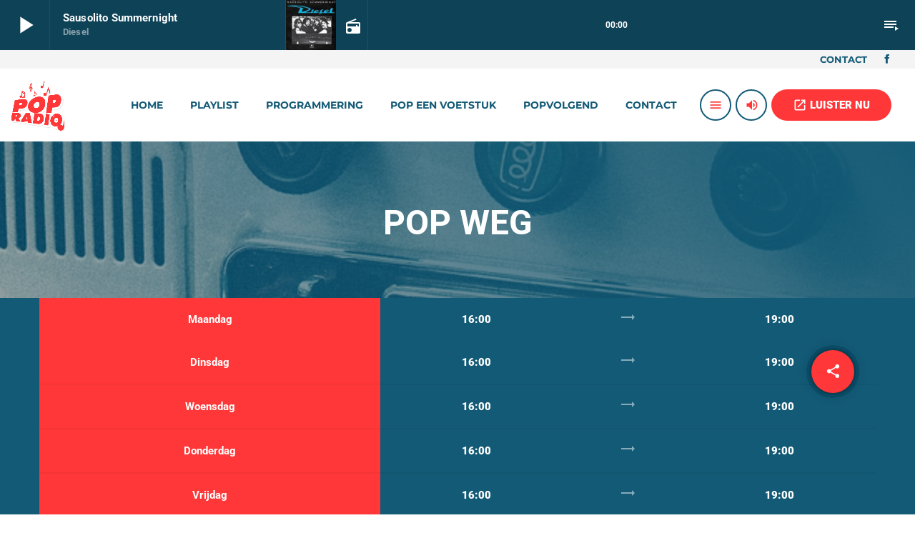

--- FILE ---
content_type: text/html; charset=UTF-8
request_url: https://www.popradio.nu/shows/pop-weg/
body_size: 15753
content:
<!doctype html>
<html class="no-js" lang="nl-NL">
	<head>
		<meta charset="UTF-8">
		<meta http-equiv="X-UA-Compatible" content="IE=edge">
		<meta name="viewport" content="width=device-width, initial-scale=1.0">
		<!-- WP HEAD -->
		<title>Pop Weg &#8211; De beste popmuziek uit de 60’s tot aan de zero’s</title>
<meta name='robots' content='max-image-preview:large' />
<link rel="alternate" type="application/rss+xml" title="De beste popmuziek uit de 60’s tot aan de zero’s &raquo; feed" href="https://www.popradio.nu/feed/" />
<link rel="alternate" type="application/rss+xml" title="De beste popmuziek uit de 60’s tot aan de zero’s &raquo; reacties feed" href="https://www.popradio.nu/comments/feed/" />
<link rel="alternate" title="oEmbed (JSON)" type="application/json+oembed" href="https://www.popradio.nu/wp-json/oembed/1.0/embed?url=https%3A%2F%2Fwww.popradio.nu%2Fshows%2Fpop-weg%2F" />
<link rel="alternate" title="oEmbed (XML)" type="text/xml+oembed" href="https://www.popradio.nu/wp-json/oembed/1.0/embed?url=https%3A%2F%2Fwww.popradio.nu%2Fshows%2Fpop-weg%2F&#038;format=xml" />
<style id='wp-img-auto-sizes-contain-inline-css'>
img:is([sizes=auto i],[sizes^="auto," i]){contain-intrinsic-size:3000px 1500px}
/*# sourceURL=wp-img-auto-sizes-contain-inline-css */
</style>
<link rel='stylesheet' id='proradio-reaktions-style-css' href='https://www.popradio.nu/wp-content/plugins/proradio-reaktions/assets/css/style.css?ver=PR.8.1' media='all' />
<link rel='stylesheet' id='reakticons-css' href='https://www.popradio.nu/wp-content/plugins/proradio-reaktions/assets/reakticons/styles.css?ver=PR.8.1' media='all' />
<link rel='stylesheet' id='qt-socicon-css' href='https://www.popradio.nu/wp-content/plugins/proradio-reaktions/assets/qt-socicon/styles.css?ver=PR.6.8.1' media='all' />
<link rel='stylesheet' id='proradio-chartvote-css' href='https://www.popradio.nu/wp-content/plugins/proradio-chartvote/assets/css/proradio-chartvote.css?ver=PR.6.0.1' media='all' />
<style id='wp-emoji-styles-inline-css'>

	img.wp-smiley, img.emoji {
		display: inline !important;
		border: none !important;
		box-shadow: none !important;
		height: 1em !important;
		width: 1em !important;
		margin: 0 0.07em !important;
		vertical-align: -0.1em !important;
		background: none !important;
		padding: 0 !important;
	}
/*# sourceURL=wp-emoji-styles-inline-css */
</style>
<link rel='stylesheet' id='wp-block-library-css' href='https://www.popradio.nu/wp-includes/css/dist/block-library/style.min.css' media='all' />
<style id='wp-block-library-theme-inline-css'>
.wp-block-audio :where(figcaption){color:#555;font-size:13px;text-align:center}.is-dark-theme .wp-block-audio :where(figcaption){color:#ffffffa6}.wp-block-audio{margin:0 0 1em}.wp-block-code{border:1px solid #ccc;border-radius:4px;font-family:Menlo,Consolas,monaco,monospace;padding:.8em 1em}.wp-block-embed :where(figcaption){color:#555;font-size:13px;text-align:center}.is-dark-theme .wp-block-embed :where(figcaption){color:#ffffffa6}.wp-block-embed{margin:0 0 1em}.blocks-gallery-caption{color:#555;font-size:13px;text-align:center}.is-dark-theme .blocks-gallery-caption{color:#ffffffa6}:root :where(.wp-block-image figcaption){color:#555;font-size:13px;text-align:center}.is-dark-theme :root :where(.wp-block-image figcaption){color:#ffffffa6}.wp-block-image{margin:0 0 1em}.wp-block-pullquote{border-bottom:4px solid;border-top:4px solid;color:currentColor;margin-bottom:1.75em}.wp-block-pullquote :where(cite),.wp-block-pullquote :where(footer),.wp-block-pullquote__citation{color:currentColor;font-size:.8125em;font-style:normal;text-transform:uppercase}.wp-block-quote{border-left:.25em solid;margin:0 0 1.75em;padding-left:1em}.wp-block-quote cite,.wp-block-quote footer{color:currentColor;font-size:.8125em;font-style:normal;position:relative}.wp-block-quote:where(.has-text-align-right){border-left:none;border-right:.25em solid;padding-left:0;padding-right:1em}.wp-block-quote:where(.has-text-align-center){border:none;padding-left:0}.wp-block-quote.is-large,.wp-block-quote.is-style-large,.wp-block-quote:where(.is-style-plain){border:none}.wp-block-search .wp-block-search__label{font-weight:700}.wp-block-search__button{border:1px solid #ccc;padding:.375em .625em}:where(.wp-block-group.has-background){padding:1.25em 2.375em}.wp-block-separator.has-css-opacity{opacity:.4}.wp-block-separator{border:none;border-bottom:2px solid;margin-left:auto;margin-right:auto}.wp-block-separator.has-alpha-channel-opacity{opacity:1}.wp-block-separator:not(.is-style-wide):not(.is-style-dots){width:100px}.wp-block-separator.has-background:not(.is-style-dots){border-bottom:none;height:1px}.wp-block-separator.has-background:not(.is-style-wide):not(.is-style-dots){height:2px}.wp-block-table{margin:0 0 1em}.wp-block-table td,.wp-block-table th{word-break:normal}.wp-block-table :where(figcaption){color:#555;font-size:13px;text-align:center}.is-dark-theme .wp-block-table :where(figcaption){color:#ffffffa6}.wp-block-video :where(figcaption){color:#555;font-size:13px;text-align:center}.is-dark-theme .wp-block-video :where(figcaption){color:#ffffffa6}.wp-block-video{margin:0 0 1em}:root :where(.wp-block-template-part.has-background){margin-bottom:0;margin-top:0;padding:1.25em 2.375em}
/*# sourceURL=/wp-includes/css/dist/block-library/theme.min.css */
</style>
<style id='classic-theme-styles-inline-css'>
/*! This file is auto-generated */
.wp-block-button__link{color:#fff;background-color:#32373c;border-radius:9999px;box-shadow:none;text-decoration:none;padding:calc(.667em + 2px) calc(1.333em + 2px);font-size:1.125em}.wp-block-file__button{background:#32373c;color:#fff;text-decoration:none}
/*# sourceURL=/wp-includes/css/classic-themes.min.css */
</style>
<style id='feedzy-rss-feeds-loop-style-inline-css'>
.wp-block-feedzy-rss-feeds-loop{display:grid;gap:24px;grid-template-columns:repeat(1,1fr)}@media(min-width:782px){.wp-block-feedzy-rss-feeds-loop.feedzy-loop-columns-2,.wp-block-feedzy-rss-feeds-loop.feedzy-loop-columns-3,.wp-block-feedzy-rss-feeds-loop.feedzy-loop-columns-4,.wp-block-feedzy-rss-feeds-loop.feedzy-loop-columns-5{grid-template-columns:repeat(2,1fr)}}@media(min-width:960px){.wp-block-feedzy-rss-feeds-loop.feedzy-loop-columns-2{grid-template-columns:repeat(2,1fr)}.wp-block-feedzy-rss-feeds-loop.feedzy-loop-columns-3{grid-template-columns:repeat(3,1fr)}.wp-block-feedzy-rss-feeds-loop.feedzy-loop-columns-4{grid-template-columns:repeat(4,1fr)}.wp-block-feedzy-rss-feeds-loop.feedzy-loop-columns-5{grid-template-columns:repeat(5,1fr)}}.wp-block-feedzy-rss-feeds-loop .wp-block-image.is-style-rounded img{border-radius:9999px}.wp-block-feedzy-rss-feeds-loop .wp-block-image:has(:is(img:not([src]),img[src=""])){display:none}

/*# sourceURL=https://www.popradio.nu/wp-content/plugins/feedzy-rss-feeds/build/loop/style-index.css */
</style>
<style id='global-styles-inline-css'>
:root{--wp--preset--aspect-ratio--square: 1;--wp--preset--aspect-ratio--4-3: 4/3;--wp--preset--aspect-ratio--3-4: 3/4;--wp--preset--aspect-ratio--3-2: 3/2;--wp--preset--aspect-ratio--2-3: 2/3;--wp--preset--aspect-ratio--16-9: 16/9;--wp--preset--aspect-ratio--9-16: 9/16;--wp--preset--color--black: #000000;--wp--preset--color--cyan-bluish-gray: #abb8c3;--wp--preset--color--white: #ffffff;--wp--preset--color--pale-pink: #f78da7;--wp--preset--color--vivid-red: #cf2e2e;--wp--preset--color--luminous-vivid-orange: #ff6900;--wp--preset--color--luminous-vivid-amber: #fcb900;--wp--preset--color--light-green-cyan: #7bdcb5;--wp--preset--color--vivid-green-cyan: #00d084;--wp--preset--color--pale-cyan-blue: #8ed1fc;--wp--preset--color--vivid-cyan-blue: #0693e3;--wp--preset--color--vivid-purple: #9b51e0;--wp--preset--gradient--vivid-cyan-blue-to-vivid-purple: linear-gradient(135deg,rgb(6,147,227) 0%,rgb(155,81,224) 100%);--wp--preset--gradient--light-green-cyan-to-vivid-green-cyan: linear-gradient(135deg,rgb(122,220,180) 0%,rgb(0,208,130) 100%);--wp--preset--gradient--luminous-vivid-amber-to-luminous-vivid-orange: linear-gradient(135deg,rgb(252,185,0) 0%,rgb(255,105,0) 100%);--wp--preset--gradient--luminous-vivid-orange-to-vivid-red: linear-gradient(135deg,rgb(255,105,0) 0%,rgb(207,46,46) 100%);--wp--preset--gradient--very-light-gray-to-cyan-bluish-gray: linear-gradient(135deg,rgb(238,238,238) 0%,rgb(169,184,195) 100%);--wp--preset--gradient--cool-to-warm-spectrum: linear-gradient(135deg,rgb(74,234,220) 0%,rgb(151,120,209) 20%,rgb(207,42,186) 40%,rgb(238,44,130) 60%,rgb(251,105,98) 80%,rgb(254,248,76) 100%);--wp--preset--gradient--blush-light-purple: linear-gradient(135deg,rgb(255,206,236) 0%,rgb(152,150,240) 100%);--wp--preset--gradient--blush-bordeaux: linear-gradient(135deg,rgb(254,205,165) 0%,rgb(254,45,45) 50%,rgb(107,0,62) 100%);--wp--preset--gradient--luminous-dusk: linear-gradient(135deg,rgb(255,203,112) 0%,rgb(199,81,192) 50%,rgb(65,88,208) 100%);--wp--preset--gradient--pale-ocean: linear-gradient(135deg,rgb(255,245,203) 0%,rgb(182,227,212) 50%,rgb(51,167,181) 100%);--wp--preset--gradient--electric-grass: linear-gradient(135deg,rgb(202,248,128) 0%,rgb(113,206,126) 100%);--wp--preset--gradient--midnight: linear-gradient(135deg,rgb(2,3,129) 0%,rgb(40,116,252) 100%);--wp--preset--font-size--small: 13px;--wp--preset--font-size--medium: 20px;--wp--preset--font-size--large: 36px;--wp--preset--font-size--x-large: 42px;--wp--preset--spacing--20: 0.44rem;--wp--preset--spacing--30: 0.67rem;--wp--preset--spacing--40: 1rem;--wp--preset--spacing--50: 1.5rem;--wp--preset--spacing--60: 2.25rem;--wp--preset--spacing--70: 3.38rem;--wp--preset--spacing--80: 5.06rem;--wp--preset--shadow--natural: 6px 6px 9px rgba(0, 0, 0, 0.2);--wp--preset--shadow--deep: 12px 12px 50px rgba(0, 0, 0, 0.4);--wp--preset--shadow--sharp: 6px 6px 0px rgba(0, 0, 0, 0.2);--wp--preset--shadow--outlined: 6px 6px 0px -3px rgb(255, 255, 255), 6px 6px rgb(0, 0, 0);--wp--preset--shadow--crisp: 6px 6px 0px rgb(0, 0, 0);}:where(.is-layout-flex){gap: 0.5em;}:where(.is-layout-grid){gap: 0.5em;}body .is-layout-flex{display: flex;}.is-layout-flex{flex-wrap: wrap;align-items: center;}.is-layout-flex > :is(*, div){margin: 0;}body .is-layout-grid{display: grid;}.is-layout-grid > :is(*, div){margin: 0;}:where(.wp-block-columns.is-layout-flex){gap: 2em;}:where(.wp-block-columns.is-layout-grid){gap: 2em;}:where(.wp-block-post-template.is-layout-flex){gap: 1.25em;}:where(.wp-block-post-template.is-layout-grid){gap: 1.25em;}.has-black-color{color: var(--wp--preset--color--black) !important;}.has-cyan-bluish-gray-color{color: var(--wp--preset--color--cyan-bluish-gray) !important;}.has-white-color{color: var(--wp--preset--color--white) !important;}.has-pale-pink-color{color: var(--wp--preset--color--pale-pink) !important;}.has-vivid-red-color{color: var(--wp--preset--color--vivid-red) !important;}.has-luminous-vivid-orange-color{color: var(--wp--preset--color--luminous-vivid-orange) !important;}.has-luminous-vivid-amber-color{color: var(--wp--preset--color--luminous-vivid-amber) !important;}.has-light-green-cyan-color{color: var(--wp--preset--color--light-green-cyan) !important;}.has-vivid-green-cyan-color{color: var(--wp--preset--color--vivid-green-cyan) !important;}.has-pale-cyan-blue-color{color: var(--wp--preset--color--pale-cyan-blue) !important;}.has-vivid-cyan-blue-color{color: var(--wp--preset--color--vivid-cyan-blue) !important;}.has-vivid-purple-color{color: var(--wp--preset--color--vivid-purple) !important;}.has-black-background-color{background-color: var(--wp--preset--color--black) !important;}.has-cyan-bluish-gray-background-color{background-color: var(--wp--preset--color--cyan-bluish-gray) !important;}.has-white-background-color{background-color: var(--wp--preset--color--white) !important;}.has-pale-pink-background-color{background-color: var(--wp--preset--color--pale-pink) !important;}.has-vivid-red-background-color{background-color: var(--wp--preset--color--vivid-red) !important;}.has-luminous-vivid-orange-background-color{background-color: var(--wp--preset--color--luminous-vivid-orange) !important;}.has-luminous-vivid-amber-background-color{background-color: var(--wp--preset--color--luminous-vivid-amber) !important;}.has-light-green-cyan-background-color{background-color: var(--wp--preset--color--light-green-cyan) !important;}.has-vivid-green-cyan-background-color{background-color: var(--wp--preset--color--vivid-green-cyan) !important;}.has-pale-cyan-blue-background-color{background-color: var(--wp--preset--color--pale-cyan-blue) !important;}.has-vivid-cyan-blue-background-color{background-color: var(--wp--preset--color--vivid-cyan-blue) !important;}.has-vivid-purple-background-color{background-color: var(--wp--preset--color--vivid-purple) !important;}.has-black-border-color{border-color: var(--wp--preset--color--black) !important;}.has-cyan-bluish-gray-border-color{border-color: var(--wp--preset--color--cyan-bluish-gray) !important;}.has-white-border-color{border-color: var(--wp--preset--color--white) !important;}.has-pale-pink-border-color{border-color: var(--wp--preset--color--pale-pink) !important;}.has-vivid-red-border-color{border-color: var(--wp--preset--color--vivid-red) !important;}.has-luminous-vivid-orange-border-color{border-color: var(--wp--preset--color--luminous-vivid-orange) !important;}.has-luminous-vivid-amber-border-color{border-color: var(--wp--preset--color--luminous-vivid-amber) !important;}.has-light-green-cyan-border-color{border-color: var(--wp--preset--color--light-green-cyan) !important;}.has-vivid-green-cyan-border-color{border-color: var(--wp--preset--color--vivid-green-cyan) !important;}.has-pale-cyan-blue-border-color{border-color: var(--wp--preset--color--pale-cyan-blue) !important;}.has-vivid-cyan-blue-border-color{border-color: var(--wp--preset--color--vivid-cyan-blue) !important;}.has-vivid-purple-border-color{border-color: var(--wp--preset--color--vivid-purple) !important;}.has-vivid-cyan-blue-to-vivid-purple-gradient-background{background: var(--wp--preset--gradient--vivid-cyan-blue-to-vivid-purple) !important;}.has-light-green-cyan-to-vivid-green-cyan-gradient-background{background: var(--wp--preset--gradient--light-green-cyan-to-vivid-green-cyan) !important;}.has-luminous-vivid-amber-to-luminous-vivid-orange-gradient-background{background: var(--wp--preset--gradient--luminous-vivid-amber-to-luminous-vivid-orange) !important;}.has-luminous-vivid-orange-to-vivid-red-gradient-background{background: var(--wp--preset--gradient--luminous-vivid-orange-to-vivid-red) !important;}.has-very-light-gray-to-cyan-bluish-gray-gradient-background{background: var(--wp--preset--gradient--very-light-gray-to-cyan-bluish-gray) !important;}.has-cool-to-warm-spectrum-gradient-background{background: var(--wp--preset--gradient--cool-to-warm-spectrum) !important;}.has-blush-light-purple-gradient-background{background: var(--wp--preset--gradient--blush-light-purple) !important;}.has-blush-bordeaux-gradient-background{background: var(--wp--preset--gradient--blush-bordeaux) !important;}.has-luminous-dusk-gradient-background{background: var(--wp--preset--gradient--luminous-dusk) !important;}.has-pale-ocean-gradient-background{background: var(--wp--preset--gradient--pale-ocean) !important;}.has-electric-grass-gradient-background{background: var(--wp--preset--gradient--electric-grass) !important;}.has-midnight-gradient-background{background: var(--wp--preset--gradient--midnight) !important;}.has-small-font-size{font-size: var(--wp--preset--font-size--small) !important;}.has-medium-font-size{font-size: var(--wp--preset--font-size--medium) !important;}.has-large-font-size{font-size: var(--wp--preset--font-size--large) !important;}.has-x-large-font-size{font-size: var(--wp--preset--font-size--x-large) !important;}
:where(.wp-block-post-template.is-layout-flex){gap: 1.25em;}:where(.wp-block-post-template.is-layout-grid){gap: 1.25em;}
:where(.wp-block-term-template.is-layout-flex){gap: 1.25em;}:where(.wp-block-term-template.is-layout-grid){gap: 1.25em;}
:where(.wp-block-columns.is-layout-flex){gap: 2em;}:where(.wp-block-columns.is-layout-grid){gap: 2em;}
:root :where(.wp-block-pullquote){font-size: 1.5em;line-height: 1.6;}
/*# sourceURL=global-styles-inline-css */
</style>
<link rel='stylesheet' id='t2gicons_frontend_Style-css' href='https://www.popradio.nu/wp-content/plugins/icons2go/inc/../assets/css/t2gicons-frontend.css' media='all' />
<link rel='stylesheet' id='t2gicons-business-css' href='https://www.popradio.nu/wp-content/plugins/icons2go/inc/../iconpacks/t2gicons-business/styles.css' media='all' />
<link rel='stylesheet' id='elementor-frontend-css' href='https://www.popradio.nu/wp-content/plugins/elementor/assets/css/frontend.min.css?ver=3.34.1' media='all' />
<link rel='stylesheet' id='feedzy-rss-feeds-elementor-css' href='https://www.popradio.nu/wp-content/plugins/feedzy-rss-feeds/css/feedzy-rss-feeds.css?ver=1' media='all' />
<link rel='stylesheet' id='elementor-icons-css' href='https://www.popradio.nu/wp-content/plugins/elementor/assets/lib/eicons/css/elementor-icons.min.css?ver=5.45.0' media='all' />
<link rel='stylesheet' id='elementor-post-1300-css' href='https://www.popradio.nu/wp-content/uploads/elementor/css/post-1300.css?ver=1768425879' media='all' />
<link rel='stylesheet' id='font-awesome-5-all-css' href='https://www.popradio.nu/wp-content/plugins/elementor/assets/lib/font-awesome/css/all.min.css?ver=3.34.1' media='all' />
<link rel='stylesheet' id='font-awesome-4-shim-css' href='https://www.popradio.nu/wp-content/plugins/elementor/assets/lib/font-awesome/css/v4-shims.min.css?ver=3.34.1' media='all' />
<link rel='stylesheet' id='elementor-post-4753-css' href='https://www.popradio.nu/wp-content/uploads/elementor/css/post-4753.css?ver=1768425879' media='all' />
<link rel='stylesheet' id='prsidekick-css' href='https://www.popradio.nu/wp-content/plugins/proradio-sidekick/css/prsidekick.css?ver=8.3' media='all' />
<link rel='stylesheet' id='QtswipeStyle-css' href='https://www.popradio.nu/wp-content/plugins/proradio-swipebox/swipebox/NEW/css/swipebox.min.css' media='all' />
<link rel='stylesheet' id='qtmplayer-socicon-css' href='https://www.popradio.nu/wp-content/plugins/qtmplayer/assets/css/qtmplayer.css?ver=PR.8.3' media='all' />
<link rel='stylesheet' id='proradio-style-css' href='https://www.popradio.nu/wp-content/themes/proradio/style.css' media='all' />
<link rel='stylesheet' id='proradio-child-style-css' href='https://www.popradio.nu/wp-content/themes/proradio-child/style.css' media='all' />
<link rel='stylesheet' id='material-icons-css' href='https://www.popradio.nu/wp-content/themes/proradio/css/fonts/google-icons/material-icons.css?ver=8.3' media='all' />
<link rel='stylesheet' id='proradio-main-css' href='https://www.popradio.nu/wp-content/themes/proradio/css/main-min.css?ver=8.3' media='all' />
<style id='proradio-main-inline-css'>
 .proradio-circlesanimation::before{background: #135a76;}.proradio-circlesanimation::after{background: rgba(19,90,118,0.15);}.proradio-gradprimary{background: rgba(19,90,118,0.15); background: linear-gradient(45deg, #135a76 0%, #ffffff 100%); filter: progid:DXImageTransform.Microsoft.gradient( startColorstr='#135a76', endColorstr='#ffffff',GradientType=1 );}.proradio-gradaccent,.proradio-hov{background: linear-gradient(45deg, #ff3738 0%, #ff3738 100%);}.proradio-gradicon::before{background: #ff3738; background: linear-gradient(45deg, #ff3738 0%, #ff3738 100%); filter: progid:DXImageTransform.Microsoft.gradient( startColorstr='#ff3738', endColorstr='#ff3738',GradientType=1 ); color: #fff; /* No customizer required, always white */ }.proradio-post__title a{background-image: linear-gradient(to right, #ff3738 50%, #ff3738 100%, #fff 100%);}.proradio-stripes__accent{background-image: linear-gradient(135deg, #ff3738 12.50%, transparent 12.50%, transparent 50%, #ff3738 50%, #ff3738 62.50%, transparent 62.50%, transparent 100%); background-size: 5px 5px;}.proradio-menu-horizontal .proradio-menubar > li > ul li a{background-image: linear-gradient(45deg, #ff3738 0%,#ff3738 100%, #fff 100%);}  html body{text-rendering: geometricPrecision;}  h1, h2, h3, h4, h5, h6{text-rendering: geometricPrecision;}  .proradio-internal-menu,.proradio-capfont, label,.proradio-footer__copy,.proradio-scf,.proradio-btn,.proradio-caption,.proradio-itemmetas,.proradio-menu,.proradio-secondaryhead,.proradio-cats,.proradio-menu-tree , button, input[type="button"], input[type="submit"],.button,.proradio-meta,.proradio-readm,.proradio-navlink{text-rendering: geometricPrecision;}  
/*# sourceURL=proradio-main-inline-css */
</style>
<link rel='stylesheet' id='owl-carousel-css' href='https://www.popradio.nu/wp-content/themes/proradio/components/owl-carousel/dist/assets/owl.carousel.min.css?ver=2.3.2' media='all' />
<link rel='stylesheet' id='proradio-css' href='https://www.popradio.nu/wp-content/themes/proradio-child/style.css?ver=8.3' media='all' />
<link rel='stylesheet' id='kirki-styles-css' href='https://www.popradio.nu?action=kirki-styles&#038;ver=4.1' media='all' />
<link rel='stylesheet' id='elementor-gf-local-roboto-css' href='https://www.popradio.nu/wp-content/uploads/elementor/google-fonts/css/roboto.css?ver=1742938956' media='all' />
<link rel='stylesheet' id='elementor-gf-local-robotoslab-css' href='https://www.popradio.nu/wp-content/uploads/elementor/google-fonts/css/robotoslab.css?ver=1742938961' media='all' />
<link rel='stylesheet' id='elementor-icons-shared-0-css' href='https://www.popradio.nu/wp-content/plugins/elementor/assets/lib/font-awesome/css/fontawesome.min.css?ver=5.15.3' media='all' />
<link rel='stylesheet' id='elementor-icons-fa-solid-css' href='https://www.popradio.nu/wp-content/plugins/elementor/assets/lib/font-awesome/css/solid.min.css?ver=5.15.3' media='all' />
<link rel='stylesheet' id='elementor-icons-fa-brands-css' href='https://www.popradio.nu/wp-content/plugins/elementor/assets/lib/font-awesome/css/brands.min.css?ver=5.15.3' media='all' />
<script src="https://www.popradio.nu/wp-includes/js/jquery/jquery.min.js?ver=3.7.1" id="jquery-core-js"></script>
<script src="https://www.popradio.nu/wp-content/plugins/elementor/assets/lib/font-awesome/js/v4-shims.min.js?ver=3.34.1" id="font-awesome-4-shim-js"></script>
<script src="https://www.popradio.nu/wp-includes/js/jquery/jquery-migrate.min.js?ver=3.4.1" id="jquery-migrate-js"></script>
<link rel="https://api.w.org/" href="https://www.popradio.nu/wp-json/" /><link rel="alternate" title="JSON" type="application/json" href="https://www.popradio.nu/wp-json/wp/v2/shows/6150" /><link rel="EditURI" type="application/rsd+xml" title="RSD" href="https://www.popradio.nu/xmlrpc.php?rsd" />
<link rel="canonical" href="https://www.popradio.nu/shows/pop-weg/" />
<style type="text/css">
.feedzy-rss-link-icon:after {
	content: url("https://www.popradio.nu/wp-content/plugins/feedzy-rss-feeds/img/external-link.png");
	margin-left: 3px;
}
</style>
				<meta property="og:type"		content="article" />
		<meta property="og:url"			content="https://www.popradio.nu/shows/pop-weg" />
		<meta property="og:title"		content="Pop Weg" />
		<meta property="og:image"	content="https://www.popradio.nu/wp-content/uploads/2021/08/pop-weg.jpg" />		<meta property="og:image" content="https://www.popradio.nu/wp-content/uploads/2021/08/pop-weg.jpg" /><meta name="generator" content="Elementor 3.34.1; features: additional_custom_breakpoints; settings: css_print_method-external, google_font-enabled, font_display-auto">
			<style>
				.e-con.e-parent:nth-of-type(n+4):not(.e-lazyloaded):not(.e-no-lazyload),
				.e-con.e-parent:nth-of-type(n+4):not(.e-lazyloaded):not(.e-no-lazyload) * {
					background-image: none !important;
				}
				@media screen and (max-height: 1024px) {
					.e-con.e-parent:nth-of-type(n+3):not(.e-lazyloaded):not(.e-no-lazyload),
					.e-con.e-parent:nth-of-type(n+3):not(.e-lazyloaded):not(.e-no-lazyload) * {
						background-image: none !important;
					}
				}
				@media screen and (max-height: 640px) {
					.e-con.e-parent:nth-of-type(n+2):not(.e-lazyloaded):not(.e-no-lazyload),
					.e-con.e-parent:nth-of-type(n+2):not(.e-lazyloaded):not(.e-no-lazyload) * {
						background-image: none !important;
					}
				}
			</style>
			<style id="custom-background-css">
body.custom-background { background-color: #ffffff; }
</style>
	<link rel="icon" href="https://www.popradio.nu/wp-content/uploads/2021/06/cropped-Popradio-nu-logo-2021_Tekengebied-1-kopie-32x32.png" sizes="32x32" />
<link rel="icon" href="https://www.popradio.nu/wp-content/uploads/2021/06/cropped-Popradio-nu-logo-2021_Tekengebied-1-kopie-192x192.png" sizes="192x192" />
<link rel="apple-touch-icon" href="https://www.popradio.nu/wp-content/uploads/2021/06/cropped-Popradio-nu-logo-2021_Tekengebied-1-kopie-180x180.png" />
<meta name="msapplication-TileImage" content="https://www.popradio.nu/wp-content/uploads/2021/06/cropped-Popradio-nu-logo-2021_Tekengebied-1-kopie-270x270.png" />
		<style id="wp-custom-css">
			#proradioPerformanceCheck{display: none;}

.elementor-editor-active.proradio-menu-transp   #proradio-headerbar > div { opacity:0.3 !important;
	 transition:opacity 0.3s; pointer-events: none;}


.proradio-chart-tracklist .proradio-chart-track .proradio-chart-table .proradio-position {
    background: #ff3738;
}

@media only screen and (min-width: 601px)
.proradio-single .proradio-entrycontent__footer {
    overflow: hidden;
    display: none;
}

/* Aanpassen iconen in de voetstuk chart */
.proradio-chartvote-number:after {
	content: "\f0c0";
	font-family:FontAwesome;
	margin-left:5px;
	font-weight: normal;
}

/* Verwijderen van "Now on air" */ 
.elementor-widget-proradio-elementor-onair p.proradio-cats {
	display: none;
}

/* Verwijderen van categorienaam bij popradionieuws */
body .elementor-100662 .elementor-element.elementor-element-85a6102 .proradio-cats {
	display: none;
}		</style>
				<!-- MEGA FOOTER CUSTOMIZATIONS START ========= -->
		<style id="proradio-megafooter-styles">
				</style>
		<!-- MEGA FOOTER CUSTOMIZATIONS END ========= -->
		
	<!-- PLAYER CUSTOMIZATIONS start ========= -->

	<style>
			</style>

	<!-- PLAYER CUSTOMIZATIONS END ========= -->
	
			<!-- QT Taxonomy Backgorund plugin start ========= -->
		<style>

					</style>
		<!-- QT Taxonomy Backgorund plugin END ========= -->
				<!-- WP HEAD END -->
	</head>
	<body id="proradio-body" class="shows-template-default single single-shows postid-6150 custom-background wp-theme-proradio wp-child-theme-proradio-child proradio-chartvote-downvote-off qtmplayer__hide-audioblock qtmplayer__radio-autoselect qtmplayer-visibility-- eio-default proradio-body proradio-unscrolled proradio-menu-opaque proradio-menu-stick proradio-ajax-pageload proradio-features-protection--enabled elementor-default elementor-kit-1300" data-scrollbar data-proradio-autorefreshenabled="60">
				<div id="proradio-global" class="proradio-global proradio-global__sticky proradio-global__sticky__sec-h">
			<!-- PLAYER SETTINGS: header -->
<div id="proradio-headerbar" class="proradio-headerbar  proradio-headerbar__sticky "  data-proradio-stickyheader >
	<div id="proradio-playercontainer" class="proradio-playercontainer proradio-playercontainer--regular">
		<div id="qtmplayer-container" class="qtmplayer__container qtmplayer__container--header">
		<div id="qtmplayer" class="qtmplayer qtmplayer-scrollbarstyle  qtmplayer--precision" 
			data-qtmplayer-reconnect="1" 
			data-qtmplayer-bufferinglabel="Connection lost, reconnecting..." 
			data-qtmplayer-bufferingfail="Unable to reconnect. Please click play to try again." 

			data-qtmplayer-detailedwaveform="1" data-qtmplayer-startvol="100" data-qtmplayer-debugger="1" data-artwork="1"  data-showplayer="" data-analyzer="" data-autoplay="0" data-hiquality="" data-qtmplayer-api="https://www.popradio.nu/?qtmplayer_json_data=" data-qtmplayer-smflash="https://www.popradio.nu/wp-content/plugins/qtmplayer/assets/soundmanager/swf/">
			<div id="qtmplayer-controls"  class="qtmplayer__controls" data-hidetimeout="1000">
	<div class="qtmplayer__controllayer">
		<div class="qtmplayer__basic">
			<a id="qtmplayerPlay" data-qtmplayer-playbtn class="qtmplayer__play qtmplayer-btn-secondary">
				<i class="material-icons" aria-label="Afspelen">play_arrow</i>
				<i id="qtmplayerNotif" data-qtmplayerNotif class="qtmplayer__notification"></i>
			</a>
			<div class="qtmplayer__songdata">
				<p class="qtmplayer__title proradio-marquee"></p>
				<p class="qtmplayer__artist proradio-marquee"></p>
			</div>
			<span data-playeropen class="qtmplayer__openbtn"><i class="material-icons">keyboard_arrow_right</i></span>
		</div>
		<div class="qtmplayer__advanced">
			<div class="qtmplayer__covercontainer">
				<a class="qtmplayer__cover"></a>
			</div>
			<div class="qtmplayer__songdatam">
				<p class="qtmplayer__title"></p>
				<p class="qtmplayer__artist"></p>
			</div>


			<div class="qtmplayer__stats">
	<p class="qtmplayer-listeners">Luisteraars: <span ></span></p>
	<p class="qtmplayer-listener_peak">Topluisteraars: <span ></span></p>
</div>
			<div class="qtmplayer__actions">
									<span class="qtmplayer__spacer"></span>
									<span class="qtmplayer__prev" data-control="prev">
					<i class='material-icons' aria-label="Vorige">skip_previous</i>
				</span>
				<a data-qtmplayer-playbtn class="qtmplayer__playmob">
					<i class="material-icons" aria-hidden="true">play_arrow</i>
					<i id="qtmplayerNotifM" data-qtmplayerNotif class="qtmplayer__notification qtmplayer-content-secondary"></i>
				</a>
				<span class="qtmplayer__next" data-control="next">
					<i class='material-icons' aria-label="Volgende">skip_next</i>
				</span>
				<a id="qtmplayerCart" aria-label="Open trackpagina" href="#" target="_blank" class="qtmplayer__cart ">
					<i class='material-icons'></i>
				</a>
			</div>
			<div class="qtmplayer__trackcontainer">
				<div id="qtmplayerTrackControl" data-qtmplayer-trackcontrol class="qtmplayer__track">
					<span id="qtmplayerTime" class="qtmplayer__time" aria-label="Tijd">00:00</span>
					<span id="qtmplayerDuration" class="qtmplayer__length" aria-label="Duur">00:00</span>
					<span id="qtmplayerTrackAdv" class="qtmplayer-track-adv qtmplayer-tbg"></span>
					<span id="qtMplayerBuffer" class="qtmplayer-track-adv qtmplayer-buffer"></span>
					<span id="qtMplayerTadv" data-qtmplayer-trackadv class="qtmplayer-track-adv qtmplayer-content-accent"></span>
					<span id="qtMplayerMiniCue" data-qtmplayer-minicue class="qtmplayer-track-minicue"></span>
											<div id="qtmplayerWaveform" class="qtmplayer__fullwaveform qtmplayer__fullwaveform--large" data-qtmplayer-color="#ffffff" data-qtmplayer-color-clone="#0000ff">
						</div>
										</div>
			</div>
						<span class="qtmplayer__playlistbtn" data-playlistopen aria-label="Afspelen">
				<i class='material-icons' aria-label="Open afspeellijst">playlist_play</i>
			</span>
									<span class="qtmplayer__plclose qtmplayer__plclose__adv" data-playeropen>
				<i class='material-icons' aria-label="Sluit afspeellijst">chevron_left</i>
			</span>
						<div class="qtmplayer__bgimg"></div>
		</div>
	</div>
</div>
<div id="qtmplayer-playlistcontainer" class="qtmplayer__playlistcontainer qtmplayer-content-primary">
	<span class="qtmplayer__plclose" data-playlistopen>
		<i class='material-icons' aria-label="Afspelen" aria-hidden="true">chevron_left</i>
	</span>
	<div class="qtmplayer__playlistmaster">
		<div class="qtmplayer-column-left">
			<div id="qtmplayer-cover" class="qtmplayer__album">
				<a href="#" class="qtmplayer-btn qtmplayer-btn-ghost qtmplayer-btn-l qtmplayer-albumlink">Ga naar album</a>
			</div>
		</div>
		<div id="qtmplayer-playlist" class="qtmplayer__playlist qtmplayer-content-primary qtmplayer-column-right">
			<ul class="qtmplayer-playlist">
					<li class="qtmplayer-trackitem ">
				<span 			data-qtmplayer-qtmpid="1318"
						data-qtmplayer-file="https://server-51.stream-server.nl:18455/stream?type=http&amp;nocache=91"
						data-qtmplayer-file_mobile="https://server-51.stream-server.nl:18455/stream?type=http&amp;nocache=91"
						data-qtmplayer-title="Popradio.nu"
						data-qtmplayer-artist="De beste pop van de 60´s tot nu"
						data-qtmplayer-link="https://www.popradio.nu/radiochannel/popradio-nu/"
						data-qtmplayer-buylink="https://www.popradio.nu/radiochannel/popradio-nu/"
						data-qtmplayer-icon="radio"
						data-qtmplayer-type="radio"
						data-qtmplayer-servertype="type-shoutcast"
						data-qtmplayer-host="server-51.stream-server.nl"
						data-qtmplayer-port="18455"
						data-qtmplayer-protocol="https"
						data-qtmplayer-useproxy="1"
						data-qtmplayer-artwork="/wp-content/uploads/cover/trackimage.jpg"
			 class="qtmplayer-play qtmplayer-link-sec qtmplayer-play-btn"><i class='material-icons' aria-label="Afspelen">play_arrow</i></span>
		<p>
			<span class="qtmplayer-tit">Popradio.nu</span>
			<span class="qtmplayer-art">De beste pop van de 60´s tot nu</span>
		</p>
	</li>
				</ul>
		</div>
	</div>
</div>
		</div>
			</div>
	</div>	<div id="proradio-headerbar-content" class="proradio-headerbar__content proradio-paper">
		<div id="proradio-secondary-header" class="proradio-secondaryhead proradio-primary">
	<div class="proradio-secondaryhead__cont">


		
					<ul class="proradio-menubar proradio-menubar__secondary">
				<li id="menu-item-6249" class="menu-item menu-item-type-post_type menu-item-object-page menu-item-6249"><a href="https://www.popradio.nu/contact/"><span>Contact</span></a></li>
										<li class="proradio-social"><a href="#" class="qt-disableembedding proradio-soc-icon" target="_blank" aria-label="Facebook" ><i class="qt-socicon-facebook qt-socialicon" aria-hidden="true"></i></a></li>
													</ul>
				</div>
</div><div id="proradio-menu" class="proradio-menu proradio-paper">
	<div class="proradio-menu__cont">
		<h3 class="proradio-menu__logo proradio-left">
			<a class="proradio-logolink" href="https://www.popradio.nu/" aria-label="Vimeo link">
						<img src="https://www.popradio.nu/wp-content/uploads/2021/06/cropped-Popradio-nu-logo-2021_Tekengebied-1-kopie.png" class="proradio-logo_header_mob" alt="De beste popmuziek uit de 60’s tot aan de zero’s">
				<img src="https://www.popradio.nu/wp-content/uploads/2021/06/cropped-Popradio-nu-logo-2021_Tekengebied-1-kopie.png" class="proradio-logo_header" alt="De beste popmuziek uit de 60’s tot aan de zero’s">
				<img src="https://www.popradio.nu/wp-content/uploads/2021/06/cropped-Popradio-nu-logo-2021_Tekengebied-1-kopie.png" class="proradio-logo_header_transparent" alt="De beste popmuziek uit de 60’s tot aan de zero’s">
					</a>
		</h3>

		
					<nav id="proradio-menunav" class="proradio-menu-horizontal proradio-menu-horizontal--default">
				<div class="proradio-menu-horizontal_c">
					<ul id="proradio-menubar" class="proradio-menubar proradio-menubar-default proradio-menustyle-default">
					<li id="menu-item-100666" class="menu-item menu-item-type-post_type menu-item-object-page menu-item-home menu-item-100666"><a href="https://www.popradio.nu/"><span>Home</span></a></li>
<li id="menu-item-70323" class="menu-item menu-item-type-post_type menu-item-object-page menu-item-70323"><a href="https://www.popradio.nu/playlist/"><span>Playlist</span></a></li>
<li id="menu-item-140" class="menu-item menu-item-type-post_type menu-item-object-page menu-item-140"><a href="https://www.popradio.nu/programmering/"><span>Programmering</span></a></li>
<li id="menu-item-145" class="menu-item menu-item-type-post_type menu-item-object-page menu-item-145"><a href="https://www.popradio.nu/pop-een-voetstuk/"><span>Pop een Voetstuk</span></a></li>
<li id="menu-item-258" class="menu-item menu-item-type-post_type menu-item-object-page menu-item-258"><a href="https://www.popradio.nu/popvolgend/"><span>Popvolgend</span></a></li>
<li id="menu-item-171" class="menu-item menu-item-type-post_type menu-item-object-page menu-item-171"><a href="https://www.popradio.nu/contact/"><span>Contact</span></a></li>
					</ul>
				</div>
			</nav>
				
		<div class="proradio-menubtns">
			<div class="proradio-menubtns__c">
			<a href="#" class="proradio-btn proradio-overlayopen-menu proradio-btn__r " data-proradio-switch="proradio-overlayopen" data-proradio-target="#proradio-body"><span></span><i class="material-icons" aria-label="Open menu">menu</i></a>		<div class="qtmplayer__volume qtmplayer-content-primary-light proradio-btn proradio-btn__r proradio-hide-on-large-and-down ">
			<i data-qtmplayer-vicon class="material-icons" aria-label="Demp of ontstil">volume_up</i>
			<div class="qtmplayer__vcontainer">
				<div data-qtmplayer-vcontrol class="qtmplayer__vcontrol">
					<span data-qtmplayer-vtrack class="qtmplayer__vtrack"></span>
					<span data-qtmplayer-vfill class="qtmplayer__vfill"></span>
					<span data-qtmplayer-vball class="qtmplayer-track-minicue qtmplayer__vball"></span>
				</div>
			</div>
		</div>
		<a id="proradioCta" data-width=380 data-height=560 class="proradio-btn proradio-btn-primary  proradio-btn-ctaheader proradio-hide-on-small-only  proradio-popupwindow proradio-icon-l"  href="https://www.popradio.nu?proradio-popup=1"><i class="material-icons" aria-hidden="true">open_in_new</i> LUISTER NU</a>			</div>

		</div>


		


	</div>

	</div>
	</div>
</div>
<nav id="proradio-overlay" class="proradio-overlay proradio-paper ">
	<div class="proradio-overlay__closebar">

	
	 <span class="proradio-btn proradio-btn__r"  data-proradio-switch="proradio-overlayopen" data-proradio-target="#proradio-body"> <i class="material-icons">close</i></span>
	</div>


		<div class="proradio-hide-on-large-only">
							<ul id="proradio-menu-tree-default" class=" proradio-menu-tree">
				<li class="menu-item menu-item-type-post_type menu-item-object-page menu-item-home menu-item-100666"><a href="https://www.popradio.nu/"><span>Home</span></a></li>
<li class="menu-item menu-item-type-post_type menu-item-object-page menu-item-70323"><a href="https://www.popradio.nu/playlist/"><span>Playlist</span></a></li>
<li class="menu-item menu-item-type-post_type menu-item-object-page menu-item-140"><a href="https://www.popradio.nu/programmering/"><span>Programmering</span></a></li>
<li class="menu-item menu-item-type-post_type menu-item-object-page menu-item-145"><a href="https://www.popradio.nu/pop-een-voetstuk/"><span>Pop een Voetstuk</span></a></li>
<li class="menu-item menu-item-type-post_type menu-item-object-page menu-item-258"><a href="https://www.popradio.nu/popvolgend/"><span>Popvolgend</span></a></li>
<li class="menu-item menu-item-type-post_type menu-item-object-page menu-item-171"><a href="https://www.popradio.nu/contact/"><span>Contact</span></a></li>
			</ul>
						<ul class="proradio-menu-tree proradio-menu-tree__secondary">
				<li class="menu-item menu-item-type-post_type menu-item-object-page menu-item-6249"><a href="https://www.popradio.nu/contact/"><span>Contact</span></a></li>
			</ul>
				</div>
		<div class="proradio-hide-on-large-and-down">
			</div>
			<div id="proradio-sidebar-offcanvas" role="complementary" class="proradio-sidebar proradio-sidebar__secondary proradio-sidebar__offcanvas">
			<ul class="proradio-row">
				<li id="proradio_widgets-onair-2" class="proradio-widget proradio-col proradio-s12 proradio-m12 proradio-l12  proradio_widgets"><h6 class="proradio-widget__title proradio-caption proradio-caption__s proradio-anim" data-qtwaypoints-offset="30" data-qtwaypoints><span>Op dit moment:</span></h6>		<div class="qt-widget-chart">
			<article class="proradio-post proradio-post__card proradio-post__card--shows proradio-darkbg proradio-negative post-1319 shows type-shows status-publish has-post-thumbnail hentry" data-qtwaypoints>
	<div class="proradio-bgimg proradio-bgimg--full proradio-duotone">
		<img width="640" height="436" src="https://www.popradio.nu/wp-content/uploads/2021/08/hollands.jpg" class="proradio-post__thumb wp-post-image" alt="" decoding="async" srcset="https://www.popradio.nu/wp-content/uploads/2021/08/hollands.jpg 640w, https://www.popradio.nu/wp-content/uploads/2021/08/hollands-150x102.jpg 150w" sizes="(max-width: 640px) 100vw, 640px" />	</div>
	<div class="proradio-post__headercont">
				<a class="proradio-post__header__link" href="https://www.popradio.nu/shows/pop-zn-hollands/"></a>
		<div class="proradio-post__card__cap">
			<p class="proradio-cats">
							</p>
			<h3 class="proradio-post__title proradio-cutme-t-2 proradio-h4"><a href="https://www.popradio.nu/shows/pop-zn-hollands/">Pop z&#8217;n Hollands</a></h3>
							<p class="proradio-itemmetas">
					02:00 - 03:00				</p>
						</div>
			</div>
	</article>		</div>
		</li><li id="proradio_widget-widget-3" class="proradio-widget proradio-col proradio-s12 proradio-m12 proradio-l12  proradio_widget"><h6 class="proradio-widget__title proradio-caption proradio-caption__s proradio-anim" data-qtwaypoints-offset="30" data-qtwaypoints><span>Pop een voetstuk</span></h6>		<div class="qt-widget-chart">
			<a href="https://www.popradio.nu/chart/pop-een-voetstuk/" alt="Hitlijst afbeelding" class="qt-short-chart-featured"><img width="224" height="225" src="https://www.popradio.nu/wp-content/uploads/2021/08/talk-talk.jpg" class="qt-featuredimage wp-post-image" alt="" decoding="async" srcset="https://www.popradio.nu/wp-content/uploads/2021/08/talk-talk.jpg 224w, https://www.popradio.nu/wp-content/uploads/2021/08/talk-talk-150x150.jpg 150w, https://www.popradio.nu/wp-content/uploads/2021/08/talk-talk-100x100.jpg 100w" sizes="(max-width: 224px) 100vw, 224px" /></a>				<!-- CHART TRACKLIST -->
				<ul class="qt-collapsible proradio-chart-tracklist proradio-chart-small" data-collapsible="accordion">
									<li id="chartItem6515-1" 
						aria-label="Lied" 
						data-proradio-title="Living in Another World"
						data-proradio-artist="Talk Talk"
						class="qt-collapsible-item proradio-paper proradio-part-chart proradio-chart-track proradio-card">
						<div class="proradio-chart-table collapsible-header qt-content-primary">
							<div class="proradio-position qt-content-primary-dark">
																<p class="proradio-capfont ">1</p>
								<i class="material-icons" aria-label="Play">play_arrow</i>
							</div>

														<div class="proradio-titles">
																	<h5 class="proradio-cutme-t">Living in Another World</h5>
								
								<p class="proradio-itemmetas">Talk Talk</p>
							</div>
							<div class="proradio-action">
															</div>
						</div>
						
					</li>
										<li id="chartItem6515-2" 
						aria-label="Lied" 
						data-proradio-title="Give It Up"
						data-proradio-artist="Talk Talk"
						class="qt-collapsible-item proradio-paper proradio-part-chart proradio-chart-track proradio-card">
						<div class="proradio-chart-table collapsible-header qt-content-primary">
							<div class="proradio-position qt-content-primary-dark">
																<p class="proradio-capfont ">2</p>
								<i class="material-icons" aria-label="Play">play_arrow</i>
							</div>

														<div class="proradio-titles">
																	<h5 class="proradio-cutme-t">Give It Up</h5>
								
								<p class="proradio-itemmetas">Talk Talk</p>
							</div>
							<div class="proradio-action">
															</div>
						</div>
						
					</li>
										<li id="chartItem6515-3" 
						aria-label="Lied" 
						data-proradio-title="Such A Shame"
						data-proradio-artist="Talk Talk"
						class="qt-collapsible-item proradio-paper proradio-part-chart proradio-chart-track proradio-card">
						<div class="proradio-chart-table collapsible-header qt-content-primary">
							<div class="proradio-position qt-content-primary-dark">
																<p class="proradio-capfont ">3</p>
								<i class="material-icons" aria-label="Play">play_arrow</i>
							</div>

														<div class="proradio-titles">
																	<h5 class="proradio-cutme-t">Such A Shame</h5>
								
								<p class="proradio-itemmetas">Talk Talk</p>
							</div>
							<div class="proradio-action">
															</div>
						</div>
						
					</li>
										<li id="chartItem6515-4" 
						aria-label="Lied" 
						data-proradio-title="It&#039;s My Life"
						data-proradio-artist="Talk Talk"
						class="qt-collapsible-item proradio-paper proradio-part-chart proradio-chart-track proradio-card">
						<div class="proradio-chart-table collapsible-header qt-content-primary">
							<div class="proradio-position qt-content-primary-dark">
																<p class="proradio-capfont ">4</p>
								<i class="material-icons" aria-label="Play">play_arrow</i>
							</div>

														<div class="proradio-titles">
																	<h5 class="proradio-cutme-t">It&#039;s My Life</h5>
								
								<p class="proradio-itemmetas">Talk Talk</p>
							</div>
							<div class="proradio-action">
															</div>
						</div>
						
					</li>
										<li id="chartItem6515-5" 
						aria-label="Lied" 
						data-proradio-title="Life&#039;s What You Make It"
						data-proradio-artist="Talk Talk"
						class="qt-collapsible-item proradio-paper proradio-part-chart proradio-chart-track proradio-card">
						<div class="proradio-chart-table collapsible-header qt-content-primary">
							<div class="proradio-position qt-content-primary-dark">
																<p class="proradio-capfont ">5</p>
								<i class="material-icons" aria-label="Play">play_arrow</i>
							</div>

														<div class="proradio-titles">
																	<h5 class="proradio-cutme-t">Life&#039;s What You Make It</h5>
								
								<p class="proradio-itemmetas">Talk Talk</p>
							</div>
							<div class="proradio-action">
															</div>
						</div>
						
					</li>
									</ul>
				<!-- CHART TRACKLIST END -->
									<p class="">
						<a class="proradio-btn proradio-btn__s qt-btn-primary" href="https://www.popradio.nu/chart/pop-een-voetstuk/">Volledige tracklijst</a>
					</p>
							</div>
		</li>			</ul>
		</div>
		

						<div class="proradio-overlay__social">
												<a href="#" class="qt-disableembedding proradio-soc-icon" target="_blank"><i class="qt-socicon-facebook qt-socialicon"></i></a>
											</div>
					</nav>
<div class="proradio-overlay__pagemask" data-proradio-switch="proradio-overlayopen" data-proradio-target="#proradio-body"></div>














			
			<div id="proradio-ajax-master" class="proradio-master">				<div class="proradio-infoajax" data-proradio-pageid="6150" data-proradio-posttype="shows">
								</div>
				<div id="proradio-pagecontent" class="proradio-pagecontent proradio-single proradio-single--shows proradio-single__nosidebar">
			<div class="proradio-pageheader-container">
				<div class="proradio-pageheader proradio-pageheader--animate proradio-pageheader__member proradio-primary">
		<div class="proradio-pageheader__contents proradio-negative">
			<div class="proradio-container">
				<p class="proradio-meta proradio-small proradio-p-catz">
									</p>
				<h1 class="proradio-pagecaption"  data-proradio-text="Pop Weg">Pop Weg</h1>
															</div>
					</div>

		
		<div class="proradio-bgimg proradio-bgimg__parallax proradio-greyscale 
  proradio-duotone " data-proradio-parallax>
			<img data-stellar-ratio="0.6" data-stellar-horizontal-offset="0" data-stellar-vertical-offset="-175" src="https://www.popradio.nu/wp-content/uploads/2021/08/pop-weg.jpg" alt="Achtergrond">
		</div>
		 
<div class="proradio-grad-layer"></div>
	<div class="proradio-dark-layer"></div>
		
	</div>
		<div class="proradio-shareball">
			<div id="proradio-reaktionsShareBall" class="proradio-reaktions-shareball ">
	  	<div class="proradio-reaktions-shareball__menu-btn proradio-reaktions-accent" 
	  	data-proradio-reaktions-activates="parent">
			<i class="material-icons proradio-reaktions-share">share</i>
			<i class="material-icons proradio-reaktions-close">close</i>
	  	</div>
	  	<div class="proradio-reaktions-shareball__icons-wrapper">
		    <div class="proradio-reaktions-shareball__icons">
				<a class="proradio-reaktions-shareball__pinterest proradio-popupwindow " href="https://pinterest.com/pin/create/button/?&#038;url=https://www.popradio.nu/shows/pop-weg/&#038;description=Pop%20Weg&#038;media=https://www.popradio.nu/wp-content/uploads/2021/08/pop-weg.jpg" target="_blank"><i class="qt-socicon-pinterest"></i></a>
				<a class="proradio-reaktions-shareball__facebook proradio-popupwindow " href="https://www.facebook.com/sharer/sharer.php?u=https://www.popradio.nu/shows/pop-weg/&#038;title=Pop%20Weg" target="_blank"><i class="qt-socicon-facebook"></i></a>
				<a class="proradio-reaktions-shareball__twitter proradio-popupwindow " href="https://x.com/share?url=https://www.popradio.nu/shows/pop-weg/&#038;text=Pop+Weg" target="_blank"><i class="qt-socicon-twitter"></i></a>
				<a class="proradio-reaktions-shareball__linkedin proradio-popupwindow " href="https://www.linkedin.com/sharing/share-offsite/?url=https://www.popradio.nu/shows/pop-weg/" target="_blank"><i class="qt-socicon-linkedin"></i></a>
				<a class="proradio-reaktions-shareball__whatsapp proradio-popupwindow " href="https://wa.me/?text=Pop+Weg+-+https://www.popradio.nu/shows/pop-weg/"><i class="qt-socicon-whatsapp"></i></a>
				<a class="proradio-reaktions-shareball__tumblr proradio-popupwindow " href="https://tumblr.com/share/link?url=https://www.popradio.nu/shows/pop-weg/&#038;name=Pop%20Weg" target="_blank"><i class="qt-socicon-tumblr"></i></a>

			    		<a data-ttgreaktions-lovelink class="proradio_reaktions-link proradio-reaktions-shareball__like" data-post_id="6150" href="#">
	        <span class="qtli"><i class="reakticons-heart"></i></span><span class="qtli count"></span>
	    </a>
		

				<a class="proradio-reaktions-shareball__email " href="mailto:info@example.com?&subject=Pop Weg&body=https://www.popradio.nu/shows/pop-weg/" target="_blank"><i class="material-icons">email</i></a>
		    
				<a class="proradio-reaktions-shareball__telegram proradio-popupwindow " href="https://t.me/share/url?url=https%3A%2F%2Fwww.popradio.nu%2Fshows%2Fpop-weg%2F&text=Pop+Weg" target="_blank"><i class="qt-socicon-telegram"></i></a>

		    </div>
	  	</div>
	</div>
		</div>
				</div>
		
		<div class="proradio-maincontent proradio-bg">
			<div class="proradio-showscheduled proradio-capfont proradio-paper">
	<div class="proradio-primary-dark">
		<div class="proradio-container">
			<table class="proradio-primary">
							  						<tr class="">
										<th class="proradio-accent">Maandag</th>
										<td>16:00</td>
										<td aria-hidden="true"><i class="material-icons">trending_flat</i></td>
										<td>19:00</td>
									</tr>
			  									  						<tr class="">
										<th class="proradio-accent">Dinsdag</th>
										<td>16:00</td>
										<td aria-hidden="true"><i class="material-icons">trending_flat</i></td>
										<td>19:00</td>
									</tr>
			  									  						<tr class="">
										<th class="proradio-accent">Woensdag</th>
										<td>16:00</td>
										<td aria-hidden="true"><i class="material-icons">trending_flat</i></td>
										<td>19:00</td>
									</tr>
			  									  						<tr class="">
										<th class="proradio-accent">Donderdag</th>
										<td>16:00</td>
										<td aria-hidden="true"><i class="material-icons">trending_flat</i></td>
										<td>19:00</td>
									</tr>
			  									  						<tr class="">
										<th class="proradio-accent">Vrijdag</th>
										<td>16:00</td>
										<td aria-hidden="true"><i class="material-icons">trending_flat</i></td>
										<td>19:00</td>
									</tr>
			  									</table>

					</div>
	</div>
</div>			<div class="proradio-paper proradio-section">
				<div class="proradio-entrycontents">

					
					
					<div class="proradio-container">

						
						
							<hr class="proradio-spacer-m">
	<div class="proradio-entrycontent__footer">

		<div class="proradio-entrycontent__share">
			<a class="proradio-popupwindow proradio-reaktions-btn ttg-btn-share ttg-btn-shareaction proradio-btn tooltipped ttg-bg__pinterest" href="https://pinterest.com/pin/create/button/?media=https://www.popradio.nu/wp-content/uploads/2021/08/pop-weg.jpg&#038;url=https://www.popradio.nu/shows/pop-weg/&#038;description=Pop%20Weg" target="_blank"><i class="qt-socicon-pinterest"></i></a><a class="proradio-popupwindow proradio-reaktions-btn ttg-btn-share ttg-btn-shareaction proradio-btn tooltipped ttg-bg__facebook" href="https://www.facebook.com/sharer/sharer.php?u=https://www.popradio.nu/shows/pop-weg/&#038;title=Pop%20Weg" target="_blank"><i class="qt-socicon-facebook"></i></a><a class="proradio-popupwindow proradio-reaktions-btn ttg-btn-share ttg-btn-shareaction proradio-btn tooltipped ttg-bg__twitter" href="https://x.com/share?url=https://www.popradio.nu/shows/pop-weg/&#038;text=Pop+Weg" target="_blank"><i class="qt-socicon-twitter"></i></a><a class="proradio-popupwindow proradio-reaktions-btn ttg-btn-share ttg-btn-shareaction proradio-btn tooltipped ttg-bg__linkedin" href="https://www.linkedin.com/sharing/share-offsite/?url=https://www.popradio.nu/shows/pop-weg/" target="_blank"><i class="qt-socicon-linkedin"></i></a><a class="proradio-popupwindow proradio-reaktions-btn ttg-btn-share ttg-btn-shareaction proradio-btn tooltipped ttg-bg__email" href="mailto:info@example.com?&subject=Pop Weg&body=https://www.popradio.nu/shows/pop-weg/" target="_blank"><i class="material-icons">email</i></a><a class="proradio-popupwindow proradio-reaktions-btn ttg-btn-share ttg-btn-shareaction proradio-btn tooltipped ttg-bg__tumblr" href="https://tumblr.com/share/link?url=https://www.popradio.nu/shows/pop-weg/&#038;name=Pop%20Weg" target="_blank"><i class="qt-socicon-tumblr"></i></a><a class="proradio-popupwindow proradio-reaktions-btn ttg-btn-share ttg-btn-shareaction proradio-btn tooltipped ttg-bg__whatsapp" href="https://wa.me/?text=Pop+Weg+-+https://www.popradio.nu/shows/pop-weg/"><i class="qt-socicon-whatsapp"></i></a><a class="proradio-popupwindow proradio-reaktions-btn ttg-btn-share ttg-btn-shareaction proradio-btn tooltipped ttg-bg__telegram" href="https://t.me/share/url?url=https%3A%2F%2Fwww.popradio.nu%2Fshows%2Fpop-weg%2F&text=Pop+Weg"><i class="qt-socicon-telegram"></i></a>		</div>
		<div class="proradio-entrycontent__rating">
			<span 
		data-novote="Already voted!" 
			data-thanks="Thanks" 
			data-single="rating" 
			data-multi="ratings"
			data-before="On"
			class="ttg-Ratings-Feedback ttg-Ratings-Amount proradio-reaktions proradio-reaktions-btn proradio-reaktions-readonly">Rate it</span>			<form data-postid="6150" class="proradio-reaktions proradio-reaktions-rating ">
				<div class="proradio-reaktions-stars">
					<input type="radio" name="proradio-reaktions-star" class="proradio-reaktions-star-1" value="1" id="696edd79b29dcproradio-reaktions-star-1" /><label class="proradio-reaktions-star-1" for="696edd79b29dcproradio-reaktions-star-1">1</label>
					<input type="radio" name="proradio-reaktions-star" class="proradio-reaktions-star-2" value="2" id="696edd79b29dcproradio-reaktions-star-2" /><label class="proradio-reaktions-star-2" for="696edd79b29dcproradio-reaktions-star-2">2</label>
					<input type="radio" name="proradio-reaktions-star" class="proradio-reaktions-star-3" value="3" id="696edd79b29dcproradio-reaktions-star-3" /><label class="proradio-reaktions-star-3" for="696edd79b29dcproradio-reaktions-star-3">3</label>
					<input type="radio" name="proradio-reaktions-star" class="proradio-reaktions-star-4" value="4" id="696edd79b29dcproradio-reaktions-star-4" /><label class="proradio-reaktions-star-4" for="696edd79b29dcproradio-reaktions-star-4">4</label>
					<input type="radio" name="proradio-reaktions-star" class="proradio-reaktions-star-5" value="5" id="696edd79b29dcproradio-reaktions-star-5" /><label class="proradio-reaktions-star-5" for="696edd79b29dcproradio-reaktions-star-5">5</label>
					<span></span>
				</div>
			</form>
				</div>
	</div>
	
												
					</div>


				</div>
			</div>
			
			
<!-- ======================= RELATED SECTION ======================= -->
	<div class="proradio-related proradio-primary-light proradio-section proradio-negative">
		<div class="proradio-container">
					<div>
			<h4  class="proradio-element-caption proradio-caption  proradio-caption__m proradio-caption--neg center proradio-center proradio-caption__c proradio-anim  " data-qtwaypoints-offset="30" data-qtwaypoints>				<span>Dit vind je misschien ook leuk</span>
				</h4>		</div>
					<hr class="proradio-spacer_m">
			<div class="proradio-row ">
									<div class="proradio-col proradio-s12 proradio-m6 proradio-l4">
						<article class="proradio-post proradio-post__card proradio-post__card--shows proradio-darkbg proradio-negative post-64427 shows type-shows status-publish has-post-thumbnail hentry" data-qtwaypoints>
	<div class="proradio-bgimg proradio-bgimg--full proradio-duotone">
		<img loading="lazy" width="640" height="449" src="https://www.popradio.nu/wp-content/uploads/2024/01/boterham.jpg" class="proradio-post__thumb wp-post-image" alt="" decoding="async" srcset="https://www.popradio.nu/wp-content/uploads/2024/01/boterham.jpg 640w, https://www.popradio.nu/wp-content/uploads/2024/01/boterham-150x105.jpg 150w" sizes="(max-width: 640px) 100vw, 640px" />	</div>
	<div class="proradio-post__headercont">
				<a class="proradio-post__header__link" href="https://www.popradio.nu/shows/popgraving-dinsdag-60s-70s-woensdag-80s-donderdag-90s-vrijdag-deze-eeuw-copy-copy-copy-copy/"></a>
		<div class="proradio-post__card__cap">
			<p class="proradio-cats">
							</p>
			<h3 class="proradio-post__title proradio-cutme-t-2 proradio-h4"><a href="https://www.popradio.nu/shows/popgraving-dinsdag-60s-70s-woensdag-80s-donderdag-90s-vrijdag-deze-eeuw-copy-copy-copy-copy/">Pop Je Boterham</a></h3>
					</div>
			</div>
	</article>					</div>
										<div class="proradio-col proradio-s12 proradio-m6 proradio-l4">
						<article class="proradio-post proradio-post__card proradio-post__card--shows proradio-darkbg proradio-negative post-64424 shows type-shows status-publish has-post-thumbnail hentry" data-qtwaypoints>
	<div class="proradio-bgimg proradio-bgimg--full proradio-duotone">
		<img loading="lazy" width="640" height="427" src="https://www.popradio.nu/wp-content/uploads/2021/08/alfabet.jpg" class="proradio-post__thumb wp-post-image" alt="" decoding="async" srcset="https://www.popradio.nu/wp-content/uploads/2021/08/alfabet.jpg 640w, https://www.popradio.nu/wp-content/uploads/2021/08/alfabet-150x100.jpg 150w" sizes="(max-width: 640px) 100vw, 640px" />	</div>
	<div class="proradio-post__headercont">
				<a class="proradio-post__header__link" href="https://www.popradio.nu/shows/popalfabet-copy/"></a>
		<div class="proradio-post__card__cap">
			<p class="proradio-cats">
							</p>
			<h3 class="proradio-post__title proradio-cutme-t-2 proradio-h4"><a href="https://www.popradio.nu/shows/popalfabet-copy/">Popalfabet XXL</a></h3>
					</div>
			</div>
	</article>					</div>
										<div class="proradio-col proradio-s12 proradio-m6 proradio-l4">
						<article class="proradio-post proradio-post__card proradio-post__card--shows proradio-darkbg proradio-negative post-64416 shows type-shows status-publish has-post-thumbnail hentry" data-qtwaypoints>
	<div class="proradio-bgimg proradio-bgimg--full proradio-duotone">
		<img loading="lazy" width="612" height="460" src="https://www.popradio.nu/wp-content/uploads/2024/01/popgraving-1.jpg" class="proradio-post__thumb wp-post-image" alt="" decoding="async" srcset="https://www.popradio.nu/wp-content/uploads/2024/01/popgraving-1.jpg 612w, https://www.popradio.nu/wp-content/uploads/2024/01/popgraving-1-150x113.jpg 150w" sizes="(max-width: 612px) 100vw, 612px" />	</div>
	<div class="proradio-post__headercont">
				<a class="proradio-post__header__link" href="https://www.popradio.nu/shows/popgraving-dinsdag-60s-70s-woensdag-80s-donderdag-90s-vrijdag-deze-eeuw-copy-copy-copy/"></a>
		<div class="proradio-post__card__cap">
			<p class="proradio-cats">
							</p>
			<h3 class="proradio-post__title proradio-cutme-t-2 proradio-h4"><a href="https://www.popradio.nu/shows/popgraving-dinsdag-60s-70s-woensdag-80s-donderdag-90s-vrijdag-deze-eeuw-copy-copy-copy/">Popgraving Deze Eeuw</a></h3>
					</div>
			</div>
	</article>					</div>
								</div>
		</div>
	</div>
		</div>
		</div>
	
						<div id="proradio-megafooter" class="proradio-megafooter__container">
									<div id='proradio-megafooter-item-4753' class="proradio-megafooter__item post-4753 proradio-megafooter type-proradio-megafooter status-publish hentry" >
						<div class="proradio-megafooter__itemcontent">
									<div data-elementor-type="wp-post" data-elementor-id="4753" class="elementor elementor-4753">
						<section class="elementor-section elementor-top-section elementor-element elementor-element-595dc4f elementor-section-boxed elementor-section-height-default elementor-section-height-default" data-id="595dc4f" data-element_type="section" data-settings="{&quot;background_background&quot;:&quot;classic&quot;}">
						<div class="elementor-container elementor-column-gap-default">
					<div class="elementor-column elementor-col-50 elementor-top-column elementor-element elementor-element-97b6d86" data-id="97b6d86" data-element_type="column">
			<div class="elementor-widget-wrap elementor-element-populated">
						<div class="elementor-element elementor-element-2949010 elementor-widget elementor-widget-image" data-id="2949010" data-element_type="widget" data-widget_type="image.default">
				<div class="elementor-widget-container">
															<img fetchpriority="high" fetchpriority="high" decoding="async" width="768" height="603" src="https://www.popradio.nu/wp-content/uploads/2021/06/Popradio-nu-logo-2021_Tekengebied-1-kopie.png" class="attachment-medium_large size-medium_large wp-image-16" alt="Popradio-nu-logo-2021_Tekengebied 1 kopie" srcset="https://www.popradio.nu/wp-content/uploads/2021/06/Popradio-nu-logo-2021_Tekengebied-1-kopie.png 2082w, https://www.popradio.nu/wp-content/uploads/2021/06/Popradio-nu-logo-2021_Tekengebied-1-kopie-300x236.png 300w, https://www.popradio.nu/wp-content/uploads/2021/06/Popradio-nu-logo-2021_Tekengebied-1-kopie-1024x805.png 1024w, https://www.popradio.nu/wp-content/uploads/2021/06/Popradio-nu-logo-2021_Tekengebied-1-kopie-150x118.png 150w" sizes="(max-width: 768px) 100vw, 768px" />															</div>
				</div>
					</div>
		</div>
				<div class="elementor-column elementor-col-50 elementor-top-column elementor-element elementor-element-09d66b5" data-id="09d66b5" data-element_type="column">
			<div class="elementor-widget-wrap elementor-element-populated">
						<div class="elementor-element elementor-element-3cd34de elementor-widget elementor-widget-proradio-elementor-qt-caption" data-id="3cd34de" data-element_type="widget" data-widget_type="proradio-elementor-qt-caption.default">
				<div class="elementor-widget-container">
							<div>
			<h3  class="proradio-element-caption proradio-caption  proradio-caption__m  " data-qtwaypoints-offset="30" data-qtwaypoints>				<span>Contact</span>
				</h3>		</div>
						</div>
				</div>
				<div class="elementor-element elementor-element-8dfca94 elementor-align-start elementor-icon-list--layout-traditional elementor-list-item-link-full_width elementor-widget elementor-widget-icon-list" data-id="8dfca94" data-element_type="widget" data-widget_type="icon-list.default">
				<div class="elementor-widget-container">
							<ul class="elementor-icon-list-items">
							<li class="elementor-icon-list-item">
											<span class="elementor-icon-list-icon">
							<i aria-hidden="true" class="fas fa-envelope"></i>						</span>
										<span class="elementor-icon-list-text">Info@popradio.nu</span>
									</li>
								<li class="elementor-icon-list-item">
											<a href="https://www.facebook.com/ProRadioStreaming">

												<span class="elementor-icon-list-icon">
							<i aria-hidden="true" class="fab fa-facebook-f"></i>						</span>
										<span class="elementor-icon-list-text">Facebook</span>
											</a>
									</li>
						</ul>
						</div>
				</div>
					</div>
		</div>
					</div>
		</section>
				</div>
								</div>
					</div>
								</div>
						<div id="proradio-footer" class="proradio-footer">
					
	<div id="proradio-copybar" class="proradio-footer__copy proradio-primary">
		<div class="proradio-container">
							<ul class="proradio-menubar proradio-menubar__footer">
					
													 <li class="proradio-menubar__footer__separator"></li>
								 										<li class="proradio-social"><a href="#" class="qt-disableembedding proradio-soc-icon" target="_blank" aria-label="Facebook" ><i class="qt-socicon-facebook qt-socialicon" aria-hidden="true"></i></a></li>
										
				</ul>
						</div>
	</div>
				</div>

			
			




		</div><!-- end of .proradio-master (ajax) -->



		<!-- Ajax page loader Preloader -->
				<div class="proradio-apl-preloader proradio-apl-preloader__v1" 
			style="--proradio-apl-bg:#000000; --proradio-apl-color:#000000"
			data-apl-preloader="0" 
			data-apl-changeloader="" 
			data-apl-version="v1">
			<div class="proradio-apl-preloader__spinner">
				<!-- CSS Loader Pro Radio -->
			</div>
		</div>
		
		


	</div><!-- end of .proradio-globacontainer -->



	
	
	
	<div class="proradio-fx-container"><!-- Special filters container -->
		</div>


	

	
	


	<script type="speculationrules">
{"prefetch":[{"source":"document","where":{"and":[{"href_matches":"/*"},{"not":{"href_matches":["/wp-*.php","/wp-admin/*","/wp-content/uploads/*","/wp-content/*","/wp-content/plugins/*","/wp-content/themes/proradio-child/*","/wp-content/themes/proradio/*","/*\\?(.+)"]}},{"not":{"selector_matches":"a[rel~=\"nofollow\"]"}},{"not":{"selector_matches":".no-prefetch, .no-prefetch a"}}]},"eagerness":"conservative"}]}
</script>
        <div id="qt-ajax-customscript-url" class="qt-hidden" data-customscripturl="https://www.popradio.nu/shows/pop-weg/?qt-ajax-pageload-custom=output"></div>
        <a class="ttg-reactions-viewconuterajax" data-id="6150"></a><div id="qtmplayer-radiofeed-proxyurl" class="qt-hidden" data-proxyurl="https://www.popradio.nu"></div> 			<div class="proradio-components-particle" id="proradio-components-particle-url" data-proradio-component-url="https://www.popradio.nu/wp-content/themes/proradio/components/particles/assets/presets/"></div>
						<!-- ProRadio Features Protection is on -->
						<script>
				const lazyloadRunObserver = () => {
					const lazyloadBackgrounds = document.querySelectorAll( `.e-con.e-parent:not(.e-lazyloaded)` );
					const lazyloadBackgroundObserver = new IntersectionObserver( ( entries ) => {
						entries.forEach( ( entry ) => {
							if ( entry.isIntersecting ) {
								let lazyloadBackground = entry.target;
								if( lazyloadBackground ) {
									lazyloadBackground.classList.add( 'e-lazyloaded' );
								}
								lazyloadBackgroundObserver.unobserve( entry.target );
							}
						});
					}, { rootMargin: '200px 0px 200px 0px' } );
					lazyloadBackgrounds.forEach( ( lazyloadBackground ) => {
						lazyloadBackgroundObserver.observe( lazyloadBackground );
					} );
				};
				const events = [
					'DOMContentLoaded',
					'elementor/lazyload/observe',
				];
				events.forEach( ( event ) => {
					document.addEventListener( event, lazyloadRunObserver );
				} );
			</script>
			<link rel='stylesheet' id='widget-image-css' href='https://www.popradio.nu/wp-content/plugins/elementor/assets/css/widget-image.min.css?ver=3.34.1' media='all' />
<link rel='stylesheet' id='widget-icon-list-css' href='https://www.popradio.nu/wp-content/plugins/elementor/assets/css/widget-icon-list.min.css?ver=3.34.1' media='all' />
<script src="https://www.popradio.nu/wp-content/plugins/proradio-chartvote/assets/js/jquery.cookie.js?ver=PR.6.0.1" id="jquery-cookie-js"></script>
<script id="proradio-chartvote-js-extra">
var chartvote_ajax_var = {"url":"https://www.popradio.nu/wp-admin/admin-ajax.php","nonce":"36559a0ae4"};
//# sourceURL=proradio-chartvote-js-extra
</script>
<script src="https://www.popradio.nu/wp-content/plugins/proradio-chartvote/assets/js/proradio-chartvote-script.js?ver=PR.6.0.1" id="proradio-chartvote-js"></script>
<script src="https://www.popradio.nu/wp-includes/js/imagesloaded.min.js?ver=5.0.0" id="imagesloaded-js"></script>
<script src="https://www.popradio.nu/wp-includes/js/masonry.min.js?ver=4.2.2" id="masonry-js"></script>
<script id="proradio-elementor-frontend-js-extra">
var prelementor_ajax_var = {"url":"https://www.popradio.nu/wp-admin/admin-ajax.php","nonce":"7b6deb99be"};
//# sourceURL=proradio-elementor-frontend-js-extra
</script>
<script src="https://www.popradio.nu/wp-content/plugins/proradio-elementor/assets/js/elementor-proradio-min.js" id="proradio-elementor-frontend-js"></script>
<script src="https://www.popradio.nu/wp-content/themes/proradio/js/qtt-main-min.js?ver=8.3" id="proradio-main-js"></script>
<script id="proradio_reaktions_script-js-extra">
var ajax_var = {"url":"https://www.popradio.nu/wp-admin/admin-ajax.php","nonce":"f642538cca"};
//# sourceURL=proradio_reaktions_script-js-extra
</script>
<script src="https://www.popradio.nu/wp-content/plugins/proradio-reaktions/js/proradio-reaktions.js?ver=PR.8.1" id="proradio_reaktions_script-js"></script>
<script src="https://www.popradio.nu/wp-content/plugins/qtmplayer/assets/components/jquery.marquee-min.js?ver=PR.8.3" id="jquery-marquee-js"></script>
<script id="prsidekick-js-extra">
var prsidekick_ajax_var = {"url":"https://www.popradio.nu/wp-admin/admin-ajax.php","affiliation_code":"","nonce":"08e073f4d3"};
//# sourceURL=prsidekick-js-extra
</script>
<script src="https://www.popradio.nu/wp-content/plugins/proradio-sidekick/js/prsidekick-min.js?ver=8.3" id="prsidekick-js"></script>
<script src="https://www.popradio.nu/wp-content/plugins/proradio-swipebox/swipebox/NEW/js/jquery.swipebox.js?ver=PR.5.9.1" id="swipebox-js"></script>
<script src="https://www.popradio.nu/wp-content/plugins/proradio-swipebox/qt-swipebox.js?ver=PR.5.9.1" id="proradio-swipebox-js"></script>
<script id="qtmplayer-waveform-js-extra">
var qtmplayer_ajax_var = {"url":"https://www.popradio.nu/wp-admin/admin-ajax.php","peaksnonce":"9a39be17fa"};
//# sourceURL=qtmplayer-waveform-js-extra
</script>
<script src="https://www.popradio.nu/wp-content/plugins/qtmplayer/assets/js/qtmplayer-waveform.js?ver=PR.8.3" id="qtmplayer-waveform-js"></script>
<script src="https://www.popradio.nu/wp-content/plugins/qtmplayer/assets/js/qtmplayer-min.js?ver=PR.8.3" id="qtmplayer-js"></script>
<script src="https://www.popradio.nu/wp-content/themes/proradio/components/particles/assets/particles.min.js?ver=1.0.2" id="particles-js"></script>
<script src="https://www.popradio.nu/wp-content/plugins/elementor/assets/js/webpack.runtime.min.js?ver=3.34.1" id="elementor-webpack-runtime-js"></script>
<script src="https://www.popradio.nu/wp-content/plugins/elementor/assets/js/frontend-modules.min.js?ver=3.34.1" id="elementor-frontend-modules-js"></script>
<script src="https://www.popradio.nu/wp-includes/js/jquery/ui/core.min.js?ver=1.13.3" id="jquery-ui-core-js"></script>
<script id="elementor-frontend-js-before">
var elementorFrontendConfig = {"environmentMode":{"edit":false,"wpPreview":false,"isScriptDebug":false},"i18n":{"shareOnFacebook":"Deel via Facebook","shareOnTwitter":"Deel via Twitter","pinIt":"Pin dit","download":"Downloaden","downloadImage":"Download afbeelding","fullscreen":"Volledig scherm","zoom":"Zoom","share":"Delen","playVideo":"Video afspelen","previous":"Vorige","next":"Volgende","close":"Sluiten","a11yCarouselPrevSlideMessage":"Vorige slide","a11yCarouselNextSlideMessage":"Volgende slide","a11yCarouselFirstSlideMessage":"Ga naar de eerste slide","a11yCarouselLastSlideMessage":"Ga naar de laatste slide","a11yCarouselPaginationBulletMessage":"Ga naar slide"},"is_rtl":false,"breakpoints":{"xs":0,"sm":480,"md":768,"lg":1025,"xl":1440,"xxl":1600},"responsive":{"breakpoints":{"mobile":{"label":"Mobiel portret","value":767,"default_value":767,"direction":"max","is_enabled":true},"mobile_extra":{"label":"Mobiel landschap","value":880,"default_value":880,"direction":"max","is_enabled":false},"tablet":{"label":"Tablet portret","value":1024,"default_value":1024,"direction":"max","is_enabled":true},"tablet_extra":{"label":"Tablet landschap","value":1200,"default_value":1200,"direction":"max","is_enabled":false},"laptop":{"label":"Laptop","value":1366,"default_value":1366,"direction":"max","is_enabled":false},"widescreen":{"label":"Breedbeeld","value":2400,"default_value":2400,"direction":"min","is_enabled":false}},"hasCustomBreakpoints":false},"version":"3.34.1","is_static":false,"experimentalFeatures":{"additional_custom_breakpoints":true,"home_screen":true,"global_classes_should_enforce_capabilities":true,"e_variables":true,"cloud-library":true,"e_opt_in_v4_page":true,"e_interactions":true,"import-export-customization":true},"urls":{"assets":"https:\/\/www.popradio.nu\/wp-content\/plugins\/elementor\/assets\/","ajaxurl":"https:\/\/www.popradio.nu\/wp-admin\/admin-ajax.php","uploadUrl":"https:\/\/www.popradio.nu\/wp-content\/uploads"},"nonces":{"floatingButtonsClickTracking":"92ebbb6064"},"swiperClass":"swiper","settings":{"page":[],"editorPreferences":[]},"kit":{"active_breakpoints":["viewport_mobile","viewport_tablet"],"global_image_lightbox":"yes","lightbox_enable_counter":"yes","lightbox_enable_fullscreen":"yes","lightbox_enable_zoom":"yes","lightbox_enable_share":"yes","lightbox_title_src":"title","lightbox_description_src":"description"},"post":{"id":6150,"title":"Pop%20Weg%20%E2%80%93%20De%20beste%20popmuziek%20uit%20de%2060%E2%80%99s%20tot%20aan%20de%20zero%E2%80%99s","excerpt":"","featuredImage":"https:\/\/www.popradio.nu\/wp-content\/uploads\/2021\/08\/pop-weg.jpg"}};
var elementorFrontendConfig = {"environmentMode":{"edit":false,"wpPreview":false,"isScriptDebug":false},"i18n":{"shareOnFacebook":"Deel via Facebook","shareOnTwitter":"Deel via Twitter","pinIt":"Pin dit","download":"Downloaden","downloadImage":"Download afbeelding","fullscreen":"Volledig scherm","zoom":"Zoom","share":"Delen","playVideo":"Video afspelen","previous":"Vorige","next":"Volgende","close":"Sluiten","a11yCarouselPrevSlideMessage":"Vorige slide","a11yCarouselNextSlideMessage":"Volgende slide","a11yCarouselFirstSlideMessage":"Ga naar de eerste slide","a11yCarouselLastSlideMessage":"Ga naar de laatste slide","a11yCarouselPaginationBulletMessage":"Ga naar slide"},"is_rtl":false,"breakpoints":{"xs":0,"sm":480,"md":768,"lg":1025,"xl":1440,"xxl":1600},"responsive":{"breakpoints":{"mobile":{"label":"Mobiel portret","value":767,"default_value":767,"direction":"max","is_enabled":true},"mobile_extra":{"label":"Mobiel landschap","value":880,"default_value":880,"direction":"max","is_enabled":false},"tablet":{"label":"Tablet portret","value":1024,"default_value":1024,"direction":"max","is_enabled":true},"tablet_extra":{"label":"Tablet landschap","value":1200,"default_value":1200,"direction":"max","is_enabled":false},"laptop":{"label":"Laptop","value":1366,"default_value":1366,"direction":"max","is_enabled":false},"widescreen":{"label":"Breedbeeld","value":2400,"default_value":2400,"direction":"min","is_enabled":false}},"hasCustomBreakpoints":false},"version":"3.34.1","is_static":false,"experimentalFeatures":{"additional_custom_breakpoints":true,"home_screen":true,"global_classes_should_enforce_capabilities":true,"e_variables":true,"cloud-library":true,"e_opt_in_v4_page":true,"e_interactions":true,"import-export-customization":true},"urls":{"assets":"https:\/\/www.popradio.nu\/wp-content\/plugins\/elementor\/assets\/","ajaxurl":"https:\/\/www.popradio.nu\/wp-admin\/admin-ajax.php","uploadUrl":"https:\/\/www.popradio.nu\/wp-content\/uploads"},"nonces":{"floatingButtonsClickTracking":"92ebbb6064"},"swiperClass":"swiper","settings":{"page":[],"editorPreferences":[]},"kit":{"active_breakpoints":["viewport_mobile","viewport_tablet"],"global_image_lightbox":"yes","lightbox_enable_counter":"yes","lightbox_enable_fullscreen":"yes","lightbox_enable_zoom":"yes","lightbox_enable_share":"yes","lightbox_title_src":"title","lightbox_description_src":"description"},"post":{"id":6150,"title":"Pop%20Weg%20%E2%80%93%20De%20beste%20popmuziek%20uit%20de%2060%E2%80%99s%20tot%20aan%20de%20zero%E2%80%99s","excerpt":"","featuredImage":"https:\/\/www.popradio.nu\/wp-content\/uploads\/2021\/08\/pop-weg.jpg"}};
//# sourceURL=elementor-frontend-js-before
</script>
<script src="https://www.popradio.nu/wp-content/plugins/elementor/assets/js/frontend.min.js?ver=3.34.1" id="elementor-frontend-js"></script>
<script id="wp-emoji-settings" type="application/json">
{"baseUrl":"https://s.w.org/images/core/emoji/17.0.2/72x72/","ext":".png","svgUrl":"https://s.w.org/images/core/emoji/17.0.2/svg/","svgExt":".svg","source":{"concatemoji":"https://www.popradio.nu/wp-includes/js/wp-emoji-release.min.js"}}
</script>
<script type="module">
/*! This file is auto-generated */
const a=JSON.parse(document.getElementById("wp-emoji-settings").textContent),o=(window._wpemojiSettings=a,"wpEmojiSettingsSupports"),s=["flag","emoji"];function i(e){try{var t={supportTests:e,timestamp:(new Date).valueOf()};sessionStorage.setItem(o,JSON.stringify(t))}catch(e){}}function c(e,t,n){e.clearRect(0,0,e.canvas.width,e.canvas.height),e.fillText(t,0,0);t=new Uint32Array(e.getImageData(0,0,e.canvas.width,e.canvas.height).data);e.clearRect(0,0,e.canvas.width,e.canvas.height),e.fillText(n,0,0);const a=new Uint32Array(e.getImageData(0,0,e.canvas.width,e.canvas.height).data);return t.every((e,t)=>e===a[t])}function p(e,t){e.clearRect(0,0,e.canvas.width,e.canvas.height),e.fillText(t,0,0);var n=e.getImageData(16,16,1,1);for(let e=0;e<n.data.length;e++)if(0!==n.data[e])return!1;return!0}function u(e,t,n,a){switch(t){case"flag":return n(e,"\ud83c\udff3\ufe0f\u200d\u26a7\ufe0f","\ud83c\udff3\ufe0f\u200b\u26a7\ufe0f")?!1:!n(e,"\ud83c\udde8\ud83c\uddf6","\ud83c\udde8\u200b\ud83c\uddf6")&&!n(e,"\ud83c\udff4\udb40\udc67\udb40\udc62\udb40\udc65\udb40\udc6e\udb40\udc67\udb40\udc7f","\ud83c\udff4\u200b\udb40\udc67\u200b\udb40\udc62\u200b\udb40\udc65\u200b\udb40\udc6e\u200b\udb40\udc67\u200b\udb40\udc7f");case"emoji":return!a(e,"\ud83e\u1fac8")}return!1}function f(e,t,n,a){let r;const o=(r="undefined"!=typeof WorkerGlobalScope&&self instanceof WorkerGlobalScope?new OffscreenCanvas(300,150):document.createElement("canvas")).getContext("2d",{willReadFrequently:!0}),s=(o.textBaseline="top",o.font="600 32px Arial",{});return e.forEach(e=>{s[e]=t(o,e,n,a)}),s}function r(e){var t=document.createElement("script");t.src=e,t.defer=!0,document.head.appendChild(t)}a.supports={everything:!0,everythingExceptFlag:!0},new Promise(t=>{let n=function(){try{var e=JSON.parse(sessionStorage.getItem(o));if("object"==typeof e&&"number"==typeof e.timestamp&&(new Date).valueOf()<e.timestamp+604800&&"object"==typeof e.supportTests)return e.supportTests}catch(e){}return null}();if(!n){if("undefined"!=typeof Worker&&"undefined"!=typeof OffscreenCanvas&&"undefined"!=typeof URL&&URL.createObjectURL&&"undefined"!=typeof Blob)try{var e="postMessage("+f.toString()+"("+[JSON.stringify(s),u.toString(),c.toString(),p.toString()].join(",")+"));",a=new Blob([e],{type:"text/javascript"});const r=new Worker(URL.createObjectURL(a),{name:"wpTestEmojiSupports"});return void(r.onmessage=e=>{i(n=e.data),r.terminate(),t(n)})}catch(e){}i(n=f(s,u,c,p))}t(n)}).then(e=>{for(const n in e)a.supports[n]=e[n],a.supports.everything=a.supports.everything&&a.supports[n],"flag"!==n&&(a.supports.everythingExceptFlag=a.supports.everythingExceptFlag&&a.supports[n]);var t;a.supports.everythingExceptFlag=a.supports.everythingExceptFlag&&!a.supports.flag,a.supports.everything||((t=a.source||{}).concatemoji?r(t.concatemoji):t.wpemoji&&t.twemoji&&(r(t.twemoji),r(t.wpemoji)))});
//# sourceURL=https://www.popradio.nu/wp-includes/js/wp-emoji-loader.min.js
</script>
            <script>
            	var proradioStyleId = "=0zZUpFMZ1WWs50VPdXRq5UerpmWrhmaaVzaU5EeFpXTsp1VahXSX1UNrRVW";
            </script>
            	</body>
</html>

--- FILE ---
content_type: text/html; charset=UTF-8
request_url: https://www.popradio.nu/?qtproxycall=aHR0cHM6Ly9zZXJ2ZXItNTEuc3RyZWFtLXNlcnZlci5ubDoxODQ1NS9zdGF0cz9zaWQ9MSZqc29uPTE%3D&_=1768873338976
body_size: 62
content:
{"currentlisteners":0,"peaklisteners":5,"maxlisteners":50,"uniquelisteners":0,"averagetime":0,"servergenre":"Misc","servergenre2":"","servergenre3":"","servergenre4":"","servergenre5":"","serverurl":"","servertitle":"No Name","songtitle":"Diesel - Sausolito Summernight","streamhits":81937,"streamstatus":1,"backupstatus":0,"streamlisted":0,"streamlistederror":16384464,"streampath":"\/stream","streamuptime":1152670,"bitrate":"128","samplerate":"48000","content":"audio\/mpeg","version":"2.6.1.777 (posix(linux x64))"}

--- FILE ---
content_type: text/css
request_url: https://www.popradio.nu/wp-content/uploads/elementor/css/post-4753.css?ver=1768425879
body_size: 543
content:
.elementor-4753 .elementor-element.elementor-element-595dc4f:not(.elementor-motion-effects-element-type-background), .elementor-4753 .elementor-element.elementor-element-595dc4f > .elementor-motion-effects-container > .elementor-motion-effects-layer{background-color:#135A76;}.elementor-4753 .elementor-element.elementor-element-595dc4f{--proradio-section-parallax:no;--proradio-section-parallax-speed:60;transition:background 0.3s, border 0.3s, border-radius 0.3s, box-shadow 0.3s;padding:20px 0px 20px 0px;}.elementor-4753 .elementor-element.elementor-element-595dc4f > .elementor-background-overlay{transition:background 0.3s, border-radius 0.3s, opacity 0.3s;}.elementor-widget-image .widget-image-caption{color:var( --e-global-color-text );font-family:var( --e-global-typography-text-font-family ), Sans-serif;font-weight:var( --e-global-typography-text-font-weight );}.elementor-4753 .elementor-element.elementor-element-2949010 > .elementor-widget-container{margin:20px 0px 0px 020px;}.elementor-4753 .elementor-element.elementor-element-2949010{text-align:center;}.elementor-4753 .elementor-element.elementor-element-2949010 img{width:84%;}.elementor-4753 .elementor-element.elementor-element-3cd34de > .elementor-widget-container{margin:0px 0px 0px 0px;padding:0px 0px 0px 0px;}.elementor-4753 .elementor-element.elementor-element-3cd34de .proradio-caption::before{border-color:#FF3720;}.elementor-4753 .elementor-element.elementor-element-3cd34de .proradio-caption span::after{background-color:#FF3720;}.elementor-widget-icon-list .elementor-icon-list-item:not(:last-child):after{border-color:var( --e-global-color-text );}.elementor-widget-icon-list .elementor-icon-list-icon i{color:var( --e-global-color-primary );}.elementor-widget-icon-list .elementor-icon-list-icon svg{fill:var( --e-global-color-primary );}.elementor-widget-icon-list .elementor-icon-list-item > .elementor-icon-list-text, .elementor-widget-icon-list .elementor-icon-list-item > a{font-family:var( --e-global-typography-text-font-family ), Sans-serif;font-weight:var( --e-global-typography-text-font-weight );}.elementor-widget-icon-list .elementor-icon-list-text{color:var( --e-global-color-secondary );}.elementor-4753 .elementor-element.elementor-element-8dfca94 > .elementor-widget-container{margin:20px 0px 0px 5px;padding:0px 0px 0px 30px;}.elementor-4753 .elementor-element.elementor-element-8dfca94{z-index:10;--e-icon-list-icon-size:23px;--icon-vertical-offset:0px;}.elementor-4753 .elementor-element.elementor-element-8dfca94 .elementor-icon-list-items:not(.elementor-inline-items) .elementor-icon-list-item:not(:last-child){padding-block-end:calc(12px/2);}.elementor-4753 .elementor-element.elementor-element-8dfca94 .elementor-icon-list-items:not(.elementor-inline-items) .elementor-icon-list-item:not(:first-child){margin-block-start:calc(12px/2);}.elementor-4753 .elementor-element.elementor-element-8dfca94 .elementor-icon-list-items.elementor-inline-items .elementor-icon-list-item{margin-inline:calc(12px/2);}.elementor-4753 .elementor-element.elementor-element-8dfca94 .elementor-icon-list-items.elementor-inline-items{margin-inline:calc(-12px/2);}.elementor-4753 .elementor-element.elementor-element-8dfca94 .elementor-icon-list-items.elementor-inline-items .elementor-icon-list-item:after{inset-inline-end:calc(-12px/2);}.elementor-4753 .elementor-element.elementor-element-8dfca94 .elementor-icon-list-icon i{color:#FF3738;transition:color 0.3s;}.elementor-4753 .elementor-element.elementor-element-8dfca94 .elementor-icon-list-icon svg{fill:#FF3738;transition:fill 0.3s;}.elementor-4753 .elementor-element.elementor-element-8dfca94 .elementor-icon-list-icon{padding-inline-end:17px;}.elementor-4753 .elementor-element.elementor-element-8dfca94 .elementor-icon-list-item > .elementor-icon-list-text, .elementor-4753 .elementor-element.elementor-element-8dfca94 .elementor-icon-list-item > a{font-size:14px;}.elementor-4753 .elementor-element.elementor-element-8dfca94 .elementor-icon-list-text{color:#FFFFFF;transition:color 0.3s;}@media(min-width:768px){.elementor-4753 .elementor-element.elementor-element-97b6d86{width:30%;}.elementor-4753 .elementor-element.elementor-element-09d66b5{width:70%;}}